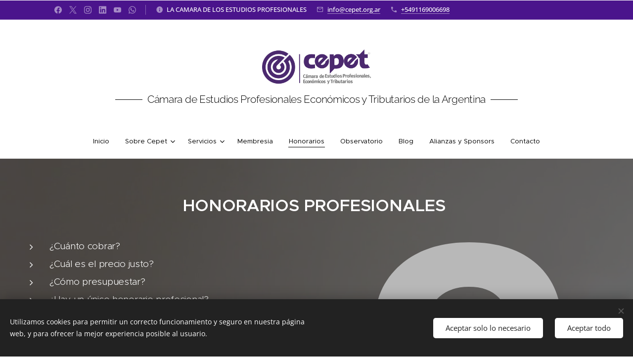

--- FILE ---
content_type: image/svg+xml
request_url: https://duyn491kcolsw.cloudfront.net/files/1n/1nr/1nrdu2.svg?ph=3376c6f81a&border=737373&outline=939393&color=b8b8b8
body_size: 669
content:
<?xml version="1.0" encoding="utf-8"?>

<svg version="1.1" id="Vrstva_1" xmlns="http://www.w3.org/2000/svg" xmlns:xlink="http://www.w3.org/1999/xlink" x="0px" y="0px" viewBox="0 0 60 60" style="enable-background:new 0 0 60 60;" xml:space="preserve">

<g>
   <path id="svg_2" d="m23.2416,47.9039c0,-4.0526 0.5051,-7.2798 1.5028,-9.6941c1.0101,-2.402 2.9932,-5.0503 5.9618,-7.9327c2.9686,-2.8823 4.8532,-4.9271 5.6416,-6.1465c1.2194,-1.8477 1.823,-3.8555 1.823,-6.0235c0,-2.8577 -0.7021,-5.0379 -2.1186,-6.5407c-1.4166,-1.5028 -3.4983,-2.25417 -6.2329,-2.25417c-2.6236,0 -4.73,0.73907 -6.319,2.20487c-1.6013,1.4658 -2.402,3.4613 -2.402,5.9865l-11.0983,0c0.06159,-5.3952 1.89694,-9.65718 5.50606,-12.79822c3.60911,-3.14104 8.37614,-4.7054 14.31324,-4.7054c6.122,0 10.889,1.55204 14.3133,4.65613c3.4244,3.10408 5.1365,7.45229 5.1365,13.03219c0,4.9641 -2.3157,9.8543 -6.9349,14.6705l-5.6169,5.5307c-2.0078,2.2911 -3.0425,5.617 -3.1041,10.0144l-10.3716,0l0,0z" fill="#231F20"/>
   <rect id="svg_3" x="23.24163" y="50.65077" class="st0" width="10.32232" height="9.34921" fill="#231F20"/>
</g>
<script  type="text/javascript">
  <![CDATA[
         var c=window.location.search.split('color=')[1]; c=parseInt(c,16); if(!isNaN(c)){c=c.toString(16);var p=document.getElementsByTagName('path');for(var i=0,l=p.length;i<l;i++){var s=p[i].style;s.fill='#'+c;} var p2=document.getElementsByTagName('polygon');for(var i=0,l=p2.length;i<l;i++){var s=p2[i].style;s.fill='#'+c;} var p3=document.getElementsByTagName('circle');for(var i=0,l=p3.length;i<l;i++){var s=p3[i].style;s.fill='#'+c;} var p4=document.getElementsByTagName('rect');for(var i=0,l=p4.length;i<l;i++){var s=p4[i].style;s.fill='#'+c;} }
  ]]>
</script>
</svg>
